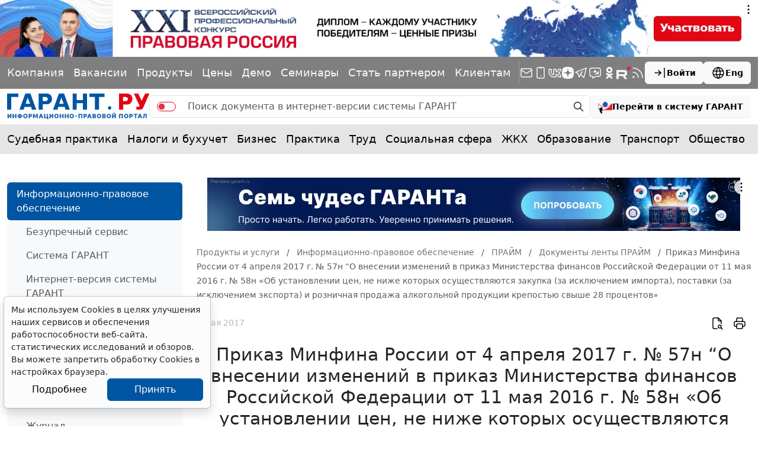

--- FILE ---
content_type: application/javascript;charset=utf-8
request_url: https://w.uptolike.com/widgets/v1/version.js?cb=cb__utl_cb_share_1769080153645895
body_size: 396
content:
cb__utl_cb_share_1769080153645895('1ea92d09c43527572b24fe052f11127b');